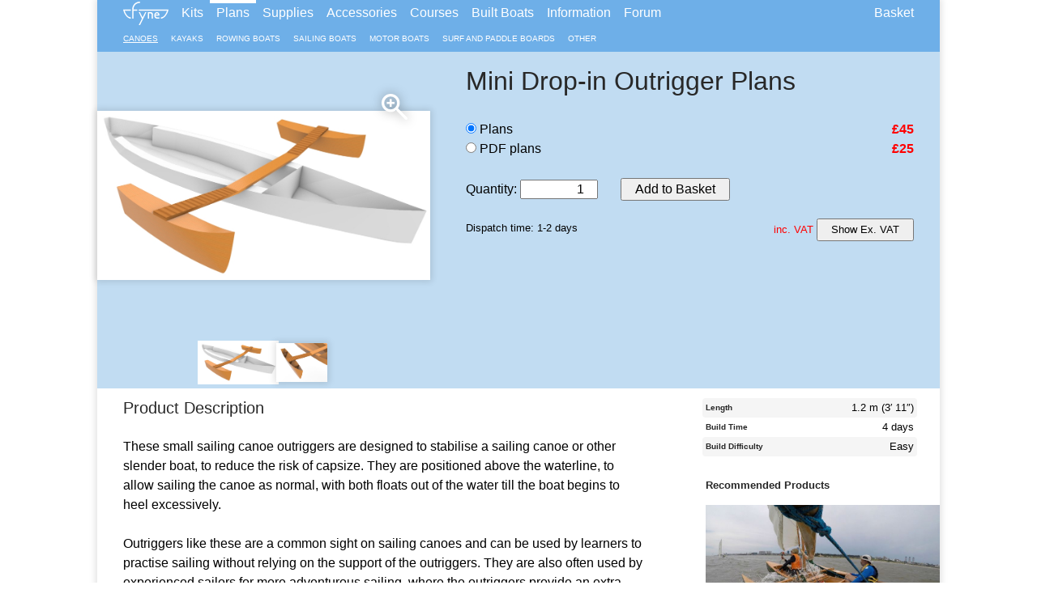

--- FILE ---
content_type: text/html;charset=UTF-8
request_url: https://www.fyneboatkits.co.uk/plans/canoes/mini-canoe-outriggers/
body_size: 5198
content:
<!DOCTYPE html>
<html lang="en">
<head>
<meta charset="UTF-8" />
<title>Mini Drop-in Outrigger Plans – Fyne Boat Kits</title>
<meta name="description" content="Small outriggers for a sailing canoe, to aid stability for learners and for extra safety for more adventurous sailing." />
<meta name="keywords" content="outrigger, canoe, sailing canoe, float, plywood, plans, sailing, wooden, boat, build, boat building, diy, storer" />
<link rel="canonical" href="https://www.fyneboatkits.co.uk/plans/canoes/mini-canoe-outriggers/" />
<meta name="author" content="Fyne Boat Kits" />
<link rel="stylesheet" href="/css/style.css?v=20" />
<link rel="icon" href="/images/icons/site/icon-16x16.png" sizes="16x16" type="image/png" />
<link rel="icon" href="/images/icons/site/icon-57x57.png" sizes="57x57" type="image/png" />
<link rel="icon" href="/images/icons/site/icon-72x72.png" sizes="72x72" type="image/png" />
<link rel="icon" href="/images/icons/site/icon-114x114.png" sizes="114x114" type="image/png" />
<link rel="icon" href="/images/icons/site/icon-144x144.png" sizes="144x144" type="image/png" />
<meta name="viewport" content="width=device-width, initial-scale=1" />
</head>

<body>
<div id="page">
<header>
<ul class="menu" id="main-menu">
    <li class="logo"><a href="/"><img class="logo" src="/images/fyne-logo.svg" onerror="this.onerror=null;this.src='/images/fyne-logo.png'" alt="Home" /></a></li>
    <li><a href="/kits/">Kits</a></li>
    <li class="selected"><a href="/plans/">Plans</a></li>
    <li><a href="/supplies/">Supplies</a></li>
    <li><a href="/accessories/">Accessories</a></li>
    <li><a href="/courses/">Courses</a></li>
    <li><a href="/wooden-boats-for-sale/">Built Boats</a></li>
    <li><a href="/info/">Information</a></li>
    <li><a href="https://forum.fyneboatkits.co.uk/">Forum</a></li>
    <li class="basket-link empty"><a href="/basket/">Basket <span class="basket-count"></span>
</a></li>
</ul>
<ul class="menu submenu">
    <li class="selected"><a href="/plans/canoes/">Canoes</a></li>
    <li><a href="/plans/kayaks/">Kayaks</a></li>
    <li><a href="/plans/rowing/">Rowing Boats</a></li>
    <li><a href="/plans/sailing/">Sailing Boats</a></li>
    <li><a href="/plans/motor-boats/">Motor Boats</a></li>
    <li><a href="/plans/surfboards-paddleboards/">Surf and Paddle Boards</a></li>
    <li><a href="/plans/other/">Other</a></li>
</ul>
<script>
(function collapseMenu() {
    var menu_button = document.createElement('li');
    menu_button.classList.add('menu-button');
    menu_button.textContent = 'Menu';
    menu_button.addEventListener('click', function toggleMenu() {
        this.parentElement.classList.toggle('hidden');
    });
    document.getElementById('main-menu').querySelector('li.logo').insertAdjacentElement('afterend', menu_button);
    document.getElementById('main-menu').classList.add('hidden');
})();
</script>
</header>
<main>
<div id="productsummaryarea">
<div class="gallery">
<div class="mini">
<div class="image-frame main">
<img class="main" src="/photos/products/mini-canoe-outriggers/michael-storer-mini-canoe-outriggers-1.jpg" alt="Mini drop-in canoe outriggers by Michael Storer" />
</div>
<div class="thumbs">
<div class="image-frame current">
<img class="current" src="/photos/products/mini-canoe-outriggers/michael-storer-mini-canoe-outriggers-1.jpg" alt="Mini drop-in canoe outriggers by Michael Storer" />
</div>
<div class="image-frame">
<img src="/photos/products/mini-canoe-outriggers/michael-storer-mini-canoe-outriggers-2-bulkheads.jpg" alt="Mini drop-in canoe outriggers - view of bulkheads" />
</div>
</div>
</div>
<div class="lightbox">
<div class="image-frame main">
<img class="main" src="/photos/products/mini-canoe-outriggers/michael-storer-mini-canoe-outriggers-1.jpg" alt="Mini drop-in canoe outriggers by Michael Storer" />
</div>
<div class="thumbs">
<div class="image-frame current">
<img class="current" src="/photos/products/mini-canoe-outriggers/michael-storer-mini-canoe-outriggers-1.jpg" alt="Mini drop-in canoe outriggers by Michael Storer" loading="lazy" />
</div>
<div class="image-frame">
<img src="/photos/products/mini-canoe-outriggers/michael-storer-mini-canoe-outriggers-2-bulkheads.jpg" alt="Mini drop-in canoe outriggers - view of bulkheads" loading="lazy" />
</div>
</div>
</div>
</div>
<script src="/js/gallery.js"></script>
<div class="content">
<h1>Mini Drop-in Outrigger Plans</h1>
<form class="product-order-form" method="post">
<input type="hidden" name="authorisation-token" value="1fae997b91a3322863b5d3dbf0888df0" />
<input type="hidden" name="id" value="mini-canoe-outriggers" />
<div class="variantlist">
<p>
<label><input type="radio" name="options[variant]" value="plans" checked data-dispatch-time="1-2 days" /> Plans</label>
<span class="price">£45</span>
</p>
<p>
<label><input type="radio" name="options[variant]" value="plans-pdf" /> PDF plans</label>
<span class="price">£25</span>
</p>
</div>
<noscript><p class="warning">The shopping basket requires JavaScript to be enabled in your browser.</p></noscript>
<p>
<label>
<span class="quantity-name" data-default="Quantity">Quantity</span>:
<input name="quantity" type="number" min="1" max="1000000000" value="1" required />
<span class="quantity-units" data-default=""></span>
</label>
<button type="submit">Add to Basket</button>
</p>
<div class="confirmtext hidden"><p>Added to Basket</p></div>
<p class="dispatch-time"></p>
<p class="prices-include-vat">inc. VAT <button class="exvat" type="button" data-include-tax="" data-authorisation-token="1fae997b91a3322863b5d3dbf0888df0">Show Ex. VAT</button>
</p>
<script>
(function updateFormWhenVariantIsChanged() {
    (function initialise() {
        var selected_variant = document.querySelector('div.variantlist input[name="options[variant]"]:checked');

        if (!selected_variant) {
            selected_variant = document.querySelector('div.variantlist input[name="options[variant]"]');
        }

        showVariantOptions(selected_variant);
        showQuantityUnits(selected_variant);
        showDispatchTime(selected_variant);
    })();

    for (var variantlist of document.querySelectorAll('div.variantlist')) {
        variantlist.addEventListener('change', variantChanged);
    }

    function variantChanged(event) {
        if (event.target.nodeName === 'INPUT' && event.target.name === 'options[variant]') {
            var selected_variant = event.target;

            showVariantOptions(selected_variant);
            showQuantityUnits(selected_variant);
            showDispatchTime(selected_variant);
        }
    }

    function showVariantOptions(selected_variant) {
        var variants;

        for (var option of document.querySelectorAll('div.variant-options .option')) {
            variants = JSON.parse(option.dataset.variants);

            if (variants.indexOf(selected_variant.value) === -1) {
                option.classList.add('disabled');

                for (var input of option.querySelectorAll('input')) {
                    input.disabled = true;
                }
            } else {
                option.classList.remove('disabled');

                for (var input of option.querySelectorAll('input')) {
                    input.disabled = false;
                }
            }
        }
    }

    function showQuantityUnits(selected_variant) {
        var name = document.querySelector('.quantity-name');
        var units = document.querySelector('.quantity-units');

        name.textContent = selected_variant.dataset.quantityName ?? name.dataset.default;
        units.textContent = selected_variant.dataset.quantityUnits ?? units.dataset.default;
    }

    function showDispatchTime(selected_variant) {
        var dispatch_time = document.querySelector('.dispatch-time');

        if (selected_variant.dataset.dispatchTime !== undefined) {
            dispatch_time.textContent = 'Dispatch time: ' + selected_variant.dataset.dispatchTime;
        } else {
            dispatch_time.textContent = '';
        }
    }
})();
</script>
</form>
</div>
<script>
(function ajaxForm() {
    var form = document.querySelector('form.product-order-form');

    if (!form) {
        return;
    }

    var basket_link = document.querySelector('.basket-link');
    var basket_count = basket_link.querySelector('.basket-count');

    var confirmtext = form.querySelector('.confirmtext');
    var confirmtext_timeout;

    function resetConfirmText() {
        confirmtext.classList.add('hidden');
    }

    confirmtext.addEventListener('click', resetConfirmText);

    function handleResponse(event) {
        var request = event.target;

        if (request.status === 200) {
            var response = JSON.parse(request.responseText);
            var total_items = response['total-items'];

            if (total_items === 0) {
                basket_link.classList.add('empty');
                basket_count.textContent = '';
            } else {
                basket_link.classList.remove('empty');
                basket_count.textContent = total_items;
            }

            if (confirmtext) {
                confirmtext.classList.remove('hidden');
                confirmtext_timeout = setTimeout(resetConfirmText, 2000);
            }
        }
    }

    form.addEventListener('submit', function submit(event) {
        event.preventDefault();

        var data = new FormData(form);


        // Submit the form

        if (confirmtext) {
            resetConfirmText();

            if (confirmtext_timeout) {
                clearTimeout(confirmtext_timeout);
            }
        }

        var request = new XMLHttpRequest();
        request.addEventListener('load', handleResponse);
        request.open('POST', '/api/basket/add-product/');
        request.send(data);
    });
})();
</script>
<script>
(function exVATButtons() {
    var buttons = document.querySelectorAll('button.exvat');

    for (let button of buttons) {
        button.addEventListener('click', clickExVATButton);
    }

    function clickExVATButton(event) {
        var button = event.target;
        var data = new FormData();
        data.append('include-tax', button.dataset.includeTax);
        data.append('authorisation-token', button.dataset.authorisationToken);

        var request = new XMLHttpRequest();
        request.addEventListener('load', reloadOnSuccess);
        request.open('POST', '/api/shop/set-options/');
        request.send(data);

        function reloadOnSuccess(event) {
            var request = event.target;

            if (request.status === 200) {
                window.location.reload();
            }
        }
    }
})();
</script>
</div>
<div class="itemdescription">
<h3>Product Description</h3>
<p>These small sailing canoe outriggers are designed to stabilise a sailing canoe or other slender boat, to reduce the risk of capsize. They are positioned above the waterline, to allow sailing the canoe as normal, with both floats out of the water till the boat begins to heel excessively.</p>

<p>Outriggers like these are a common sight on sailing canoes and can be used by learners to practise sailing without relying on the support of the outriggers. They are also often used by experienced sailors for more adventurous sailing, where the outriggers provide an extra safety margin.</p>

<p>The boat should be sailed with both outriggers out of the water, allowing the sailor to improve their balance and anticipation. Every time the outriggers touch the water can be considered a failure, providing valuable feedback to the learner but preventing a capsize. When this happens, it means that you have not adjusted your hiking position or trimmed the sail soon enough.</p>

<p>The short length and low volume of these outriggers allows mounting them on a single crossbeam, minimising clutter in the cockpit. The low volume also makes it easy to sink a float with your body weight to right the boat after a capsize. The speed of the boat is not reduced if the boat is sailed with the amas (floats) out of the water. The outriggers are removable, so the canoe can be sailed without them when they aren't needed.</p>

<p>These outriggers are not designed to be sailed with one hull permanently in the water: they do not have enough volume for this sort of sailing. There is a <a href="/plans/canoes/canoe-outriggers/">larger version of these outriggers</a>, with greater volume and two crossbeams, for that purpose.</p>

<p>Although the extra stability of these outriggers will help you to avoid a capsize, it is still possible to capsize if a serious mistake is made. Sailors must remember that they should only go out in conditions that they would normally go out in. We also recommend you practise recovering from a capsize with the outriggers attached, because it is quite different from recovery without the floats.</p>

<p>More information on sailing using mini outriggers and capsize recovery can be found on the <a href="https://www.ocsg.org.uk/sailing-canoes/mini-outriggers/">Open Canoe Sailing Group</a> website.</p>


<dl class="compact">
<dt>Hull Length</dt><dd>1.2 m (3′ 11″)</dd>
<dt>Hull Beam</dt><dd>200 mm (8″)</dd>
<dt>Hull Volume</dt><dd>22 kg (50 lb)</dd>
<dt>Hull Weight</dt><dd>2.2 kg (5 lb)</dd>
<dt>Crossbeam Length</dt><dd>Beam of middle hull + 1.65 m (65″)</dd>
</dl>

<p>The hulls are made from one sheet of 3 mm or 4 mm okoume (gaboon) plywood.  The crossbeams can be made from fir, pine or other medium-density timber with straight grain and no knots.</p>

<p>There is no lamination required to build the crossbeam: a simple 6:1 scarf joint is used to create the dihedral angle. The plans contain suggestions for mounting the crossbeam to the main hull, but this will need to be adapted to suit the chosen boat. The beam and floats will stow inside many canoes for storage.</p>


<h4>Plans</h4>

<p>There is enough detail in the plans to build this boat just by following the step by step instructions. The plans are 43 A4 pages with photographs, diagrams and text.</p>


<h4>PDF Plans</h4>

<p>An electronic version of the plans in PDF format that can be viewed using Adobe Reader. After credit card authorisation the file will be sent to the email address put on the order form.</p>
</div>
<div class="sidebar">
<dl class="compact">
<dt>Length</dt><dd>1.2 m (3′ 11″)</dd>
<dt>Build Time</dt><dd>4 days</dd>
<dt>Build Difficulty</dt><dd>Easy</dd>
</dl>
<div class="recommendeditems">
<h4>Recommended Products</h4>
<div class="itementry">
<div class="image-frame"><a href="/plans/canoes/canoe-outriggers/"><img src="/photos/products/canoe-outriggers/eureka-canoe-outriggers-sailing-1.jpg" alt="The Eureka canoe sailing with drop-in outriggers" loading="lazy" /></a></div>
<h4><a href="/plans/canoes/canoe-outriggers/">Drop-in Outrigger Plans</a></h4>
<p class="itemdesc">Light and easily removable outrigger floats that turn a canoe or kayak into a formidable sailing boat or a stable fishing platform.</p>
</div>
<div class="itementry">
<div class="image-frame"><a href="/supplies/wood/okoume-plywood-sheet/"><img src="/photos/products/pathfinder/buiding-yawl-fyne-kit.jpg" alt="Okoume boat deck" loading="lazy" /></a></div>
<h4><a href="/supplies/wood/okoume-plywood-sheet/">Okoume Plywood Sheets</a></h4>
<p class="itemdesc">High quality Okoume marine plywood in full or half sheets.</p>
</div>
<div class="itementry">
<div class="image-frame"><a href="/supplies/epoxy/epoxy-bundles/"><img src="/photos/products/epoxy-bundles/epoxy-dinghy-build-bundle.jpg" alt="Professional Epoxy Coatings system to build a dinghy" loading="lazy" /></a></div>
<h4><a href="/supplies/epoxy/epoxy-bundles/">Epoxy Bundles</a></h4>
<p class="itemdesc">Bundles of epoxy and consumables for building or repairing canoes, kayaks and boats.</p>
</div>
<div class="itementry">
<div class="image-frame"><a href="/supplies/tools/f-clamps/"><img src="/photos/products/f-clamps/heavy-duty-f-clamps.jpg" alt="Heavy duty F-clamps or cramps for holding wood" loading="lazy" /></a></div>
<h4><a href="/supplies/tools/f-clamps/">F-Clamps</a></h4>
<p class="itemdesc">Cramps or clamps for holding wood in place while glue sets during the building of a boat.</p>
</div>
<div class="itementry">
<div class="image-frame"><a href="/accessories/books-and-dvds/small-boat-sails/"><img src="/photos/products/small-boat-sails/small-boat-sails-book.jpg" alt="Book on how to rig a small sailing boat in a traditional manner" loading="lazy" /></a></div>
<h4><a href="/accessories/books-and-dvds/small-boat-sails/">The Working Guide to Traditional Small-Boat Sails</a></h4>
<p class="itemdesc">Make your modern sailing boat look (and work) like a salty classic.</p>
</div>
</div>
</div>
</main>
<footer>
<ul class="contact">
<li>Fyne Boat Kits — Old Cooperage Yard, Gatebeck, Kendal, Cumbria LA8 0HW</li>
<li>Telephone: +44 (0)1539 567 148</li>
<li>Email: <a href="mailto:info~at~fyneboatkits.co.uk?subject=FBK%20Enquiry" id="eLink">info [at] fyneboatkits.co.uk</a></li>
<script>
(function mailLink() {
    var mail_link = document.getElementById('eLink');
    mail_link.textContent = mail_link.textContent.replace(' [at] ', '@');
    mail_link.href = mail_link.href.replace('~at~', '@');
})();
</script>
</ul>
<p class="copyright">Copyright © Fyne Boat Kits</p>
<script type="application/ld+json">
[
    {
        "@context": "https:\/\/schema.org",
        "@type": "Product",
        "name": "Mini drop-in outriggers plans",
        "description": "Small outriggers for a sailing canoe, to aid stability for learners and for extra safety for more adventurous sailing.",
        "itemCondition": "https:\/\/schema.org\/NewCondition",
        "url": "https:\/\/www.fyneboatkits.co.uk\/plans\/canoes\/mini-canoe-outriggers\/",
        "offers": {
            "@type": "Offer",
            "price": "45.00",
            "priceCurrency": "GBP",
            "url": "https:\/\/www.fyneboatkits.co.uk\/plans\/canoes\/mini-canoe-outriggers\/",
            "availability": "https:\/\/schema.org\/InStock"
        },
        "image": "\/photos\/products\/mini-canoe-outriggers\/michael-storer-mini-canoe-outriggers-1.jpg"
    },
    {
        "@context": "https:\/\/schema.org",
        "@type": "Product",
        "name": "Mini drop-in outriggers plans (PDF)",
        "description": "Small outriggers for a sailing canoe, to aid stability for learners and for extra safety for more adventurous sailing.",
        "itemCondition": "https:\/\/schema.org\/NewCondition",
        "url": "https:\/\/www.fyneboatkits.co.uk\/plans\/canoes\/mini-canoe-outriggers\/",
        "offers": {
            "@type": "Offer",
            "price": "25.00",
            "priceCurrency": "GBP",
            "url": "https:\/\/www.fyneboatkits.co.uk\/plans\/canoes\/mini-canoe-outriggers\/",
            "availability": "https:\/\/schema.org\/InStock"
        },
        "image": "\/photos\/products\/mini-canoe-outriggers\/michael-storer-mini-canoe-outriggers-1.jpg"
    }
]
</script>
</footer>
</div>
</body>
</html>


--- FILE ---
content_type: text/css
request_url: https://www.fyneboatkits.co.uk/css/style.css?v=20
body_size: 5840
content:
/* NOTE Use CSS3 rem units where possible, but provide a fallback in pt, pc or em. */

@-ms-viewport {zoom: 1.0; width: extend-to-zoom}
@viewport {zoom: 1.0; width: extend-to-zoom}

/* NOTE Every element is set to clear:both by default.  This must be overridden for elements floated side-by-side. */
* {
    clear: both;
    -moz-box-sizing: border-box; -ms-box-sizing: border-box; -webkit-box-sizing: border-box; box-sizing: border-box;
    margin: 0;
    padding: 0;
}
img {border: none}


/* Typography */
html {
    font-family: sans-serif;
    font-size: 12pt;
    line-height: 1.5em; line-height: 1.5rem;
}

p, h1, h2, h3, h4, h5, h6, ul, ol, dl, address, summary {padding: 0.75pc 2pc; padding: 0.75rem 2rem}
ul ul, ol ol, ul ol, ol ul {padding: 0 0 0 2pc; padding: 0 0 0 2rem}
h1, h2, h3, h4, h5, h6, summary {color: rgb(40, 40, 40); text-decoration: none}
address {font-style: normal}

/* Heading line-height should be a multiple of the paragraph line-height. */
h1, h2, h3 {font-weight: normal}
h4, h5, h6, summary {font-weight: bold}
h1 {font-size: 2em; line-height: 1.5em; line-height: 3rem}
h2 {font-size: 1.6em; line-height: 1.875em; line-height: 3rem}
h3 {font-size: 1.25em; line-height: 1.2em; line-height: 1.5rem}
h5 {font-size: 0.8em; line-height: 1.875em; line-height: 1.5rem}
h6 {font-size: 0.625em; line-height: 2.4em; line-height: 1.5rem}

/* Capitalise headings that are smaller than paragraph text */
h5, h6 {text-transform: uppercase}

/* Style form elements */
button, input, select, textarea {font-size: inherit; line-height: inherit}
button {padding-left: 1em; padding-left: 1rem; padding-right: 1em; padding-right: 1rem}
textarea {vertical-align: top; width: 100%}
input[type=text], input[type=datetime-local], input[type=date], input[type=time], input[type=month], input[type=week], input[type=email], input[type=number], input[type=password], input[type=search], input[type=tel], input[type=url] {height: 1.5em; height: 1.5rem}
input.price, input.units, input[type=number] {text-align: right; width: 6em; width: 6rem}
input.currency {width: 4em; width: 4rem}
.invalid, input:invalid, textarea:invalid {outline: 1pt solid red; outline: 0.1rem solid red}

/* Add spacing between form elements */
p > label, p > button, span.radio {margin-left: 1.5pc; margin-left: 1.5rem}
button + button {margin-left: 1pc; margin-left: 1rem}
p > label:first-child, p > button:first-child, span.radio:first-child {margin-left: 0}
span.radio label {margin-left: 0.75pc; margin-left: 0.75rem}

@media (min-width: 45em) {
    button.continue {
        clear: right;
        float: right;
        margin-left: 2pc; margin-left: 2rem;
    }
}


/* Page Margins */
body {background: white; color: black; min-width: 20em}
#page {
    box-shadow: 0 0 0.5rem 0.1rem rgba(0, 0, 0, 0.12);
    margin: auto;
    max-width: 65pc; max-width: 65rem;
}


/* Description Lists */
dt {color: rgb(40, 40, 40); font-weight: bold}
dd {padding-left: 2pc; padding-left: 2rem}

dl.compact {padding: 0.75pc 1.75pc; padding: 0.75rem 1.75rem}
.compact > dt {
    clear: left;
    float: left;
    font-size: 0.8em;
    margin-right: 1pc; margin-right: 1rem;
    padding-left: 0.25pc; padding-left: 0.25rem;
}
.compact > dd {
    clear: right;
    padding: 0 0.25pc; padding: 0 0.25rem;
    text-align: right;
}
.compact > dd:nth-of-type(odd) {
    background: rgb(245, 245, 245);
    -moz-border-radius: 0.25pc; -moz-border-radius: 0.25rem; -webkit-border-radius: 0.25pc; -webkit-border-radius: 0.25rem; border-radius: 0.25pc; border-radius: 0.25rem;
}
.compact > dd:only-of-type {background: transparent}


/* Tables */
table {
    border: none;
    border-collapse: collapse;
    margin: 0 0 0.75pc; margin: 0 0 0.75rem;
    width: 100%;
}
th {padding: 0.75pc 0.5pc 0; padding: 0.75rem 0.5rem 0; text-align: left}
td {padding: 0 0.5pc; padding: 0 0.5rem}
th:first-child, td:first-child {padding-left: 2pc; padding-left: 2rem}
th:last-child, td:last-child {padding-right: 2pc; padding-right: 2rem}
th {background: rgb(110, 175, 232); color: white}

tr {background: rgb(210, 233, 243)}
tr:nth-child(odd) {background: transparent}
@supports selector(:nth-child(1 of .foo)) {
    /* Fix row striping when some rows are hidden */
    tr:nth-child(odd) {background: rgb(210, 233, 243)}
    tr:nth-child(odd of :not(.hidden):not([hidden])) {background: transparent}
}

.order-totals {clear:right; float: right; width: auto}
.order-totals .total {font-weight: bold}
table .price, table .quantity {text-align: right}
table label {white-space: nowrap}


/* Blockquotes */
blockquote {
    background: rgb(210, 233, 243);
    box-shadow: 0 0 0.5rem 0.1rem rgba(0, 0, 0, 0.12);
    padding: 0 2pc; padding: 0 2rem;
    position: relative;
    z-index: 2;
}
blockquote + .attribution {background: rgb(245, 245, 245); text-align: right}
blockquote p {position: relative}
blockquote p:before {content: no-open-quote}
blockquote p:after {content: no-close-quote}
blockquote p:first-child:before {
    color: rgb(40, 40, 40);
    content: open-quote;
    font-size: 2em;
    left: 0;
    position: absolute;
}
blockquote p:last-child:after {
    color: rgb(40, 40, 40);
    content: close-quote;
    font-size: 2em;
    position: absolute;
    right: 0;
}


/* Photograph galleries */
.image-frame {text-align: center}
.caption {text-align: left}
.gallery .image-frame.main {
    flex-grow: 1;
    min-height: 50%;
    width: 100%;

    position: relative;
    text-align: center;

    display: flex;
    justify-content: center;
    align-items: center;
}
#productsummaryarea .gallery .mini .image-frame.main {padding: 0.5pc 0 0.25pc; padding: 0.5rem 0 0.25rem}
.image-frame img, .gallery img.main, .gallery .thumbs img {
    box-shadow: 0 0 0.5rem 0.1rem rgba(0, 0, 0, 0.12);
    max-width: 100%;
    vertical-align: middle;
}
.gallery img.main {max-height: 100%}

.gallery .caption {text-align: center}
.gallery.single .thumbs, .gallery.single .icon.previous, .gallery.single .icon.next {display: none}

/* Mini and Lightbox */
.gallery .mini {height: 26pc; height: 26rem}
.gallery .mini .image-frame {position: relative}
.gallery .mini img.main, .gallery .icon.enlarge {cursor: zoom-in}

.gallery .mini, .gallery .lightbox {
    display: flex;
    justify-content: space-between;
    align-items: center;
    flex-direction: column;
}
.gallery .lightbox:not(.open) {display: none}
.gallery .lightbox {
    position: fixed;
    top: 0;
    left: 0;
    width: 100%;
    height: 100%;
    background: rgba(40, 40, 40, 0.9);
    z-index: 100;
}
.gallery .lightbox .caption {color: white}
body.behind {overflow: hidden}

/* Icons */
.gallery .icon, .image-frame .icon {
    cursor: pointer;
    padding: 0.25pc; padding: 0.25rem;
    -moz-box-sizing: content-box; -ms-box-sizing: content-box; -webkit-box-sizing: content-box; box-sizing: content-box;
    width: 3rem;
}
.gallery .icon {
    color: white;
    filter: drop-shadow(0 0 0.4rem rgba(0, 0, 0, 0.4));
    font-size: 4pc;
    transition-property: color, fill, stroke;
    transition-duration: 1s;
    z-index: 10;

    /* SVG */
    fill: white;
    stroke: white;
}
.gallery .icon:hover {
    color: rgb(220, 220, 220);
    fill: rgb(220, 220, 220);
    stroke: rgb(220, 220, 220);
}
.gallery .icon::selection {background: none}
.gallery .icon.enlarge {
    position: absolute;
    top: 3pc; top: 3rem;
    right: 1.5pc; right: 1.5rem;
    width: 2rem;
}
.gallery .icon.next, .gallery .icon.previous {
    padding: 4pc 0.75pc; padding: 4rem 0.75rem;
    position: absolute;
}
.gallery .lightbox .icon.close {
    position: fixed;
    right: 0.75pc; right: 0.75rem;
    top: 0.75pc; top: 0.75rem;
    z-index: 11;
}
.gallery .icon.previous {left: 0}
.gallery .icon.next {right: 0}
.gallery .icon.more {font-size: 2pc}

/* Thumbs */
.gallery .thumbs {
    display: flex;
    flex-wrap: wrap;
    gap: 0.5pc; gap: 0.5rem;
    justify-content: center;
    line-height: 3pc; line-height: 3rem; /* line-height should match the max-height of .gallery .thumbs img */
    padding: 0.5pc 0.2pc; padding: 0.5rem 0.2rem;
}
.gallery .lightbox .thumbs {
    flex-shrink: 0;
    max-height: 8pc; max-height: 8rem;
    min-height: 4pc; min-height: 4rem;
    overflow: auto;
}
.gallery .thumbs img {
    cursor: pointer;
    margin: 0;
    max-height: 3pc; max-height: 3rem; /* max-height should match the line-height of .gallery .thumbs */
    max-width: 6pc; max-width: 6rem;
}
.gallery .thumbs img.current {box-shadow: none; cursor: auto; outline: 0.2pc solid rgb(110, 175, 232); outline-width: 0.2rem}
.gallery .lightbox .thumbs img.current, #productsummaryarea .gallery .thumbs img.current, .info .gallery .thumbs img.current {outline-color: white}



/* YouTube videos */
.youtube-video {height: 0; overflow: hidden; position: relative; padding-bottom: 56.25%}
.youtube-video iframe {height: 100%; position: absolute; top: 0; width: 100%}


.date, .price, .quantity {white-space: nowrap}
th.date, th.price, th.quantity {white-space: normal}
.itementry .price, .itemlist .price, div.variantlist .price {
    color: red;
    float: right;
    font-weight: bold;
}
.itemlist .full-price {float: right}
.dimensionalorderform .price {color: red; font-weight: bold}
.basket-totals .price, #delivery-charge .price, .variant-options .price {color: red}

.mark {
    -moz-border-radius: 0.25pc; -moz-border-radius: 0.25rem; -webkit-border-radius: 0.25pc; -webkit-border-radius: 0.25rem; border-radius: 0.25pc; border-radius: 0.25rem;
    font-size: 0.625em; font-size: 0.625rem;
    font-weight: bold;
    line-height: 2.4em; line-height: 1.5rem;
    padding: 0.25pc; padding: 0.25rem;
    text-transform: uppercase;
    vertical-align: top;
    white-space: nowrap;
}
.stock-in {background: green; color: white}
.stock-out {background: red; color: white}
.stock-to-order {background: orange; color: white}

.index, .itementry, .info, .navigation {background: rgb(210, 233, 243)}
.note {background: rgb(255, 175, 25)}
.warning {background: rgb(200, 20, 20); color: white}
.index, .itementry, .info, .note, .warning {box-shadow: 0 0 0.5rem 0.1rem rgba(0, 0, 0, 0.12); position: relative; z-index: 2}

.info button, .note button, .warning button {
    clear: right;
    float: right;
    margin-left: 2pc; margin-left: 2rem;
}

.note.mark {background: orange}
.warning.mark {background: red}

.image-link {
    display: inline; display: inline-block;
    margin: 0.75pc 0.5pc; margin: 0.75rem 0.5rem;
    position: relative;
}
.image-link .caption {
    background: white; background: rgba(255, 255, 255, 0.6);
    bottom: 3pc; bottom: 3rem;
    font-size: 1.25em;
    padding: 0;
    position: absolute;
    text-align: center;
    transition: background 1s;
    width: 100%;
    z-index: 2;
}
.image-link:hover .caption {background: rgba(255, 255, 255, 0.8)}
.image-link .caption > a {
    color: rgb(40, 40, 40);
    display: block;
    padding: 0.75pc 1pc; padding: 0.75rem 1rem;
    text-decoration: none;
}
.image-link img {
    border-radius: 0.5rem;
    box-shadow: 0 0 0.5rem 0.1rem rgba(0, 0, 0, 0.12);
    transition: box-shadow 1s;
    height: 200px;
    width: 200px;
}
.image-link:hover img {box-shadow: 0 0 0.75rem 0.1rem rgba(0, 0, 0, 0.3)}


/* Header */
header {background: rgb(110, 175, 232); color: white}


/* Logo */
img.logo {
    vertical-align: middle;
}
h1 > img.logo {
    margin: 0.75rem 0;
    height: 90px;
}
@media (max-width: 32em) {
    h1 > img.logo {
        height: 60px;
    }
}


/* Page Content */
.text-body > p, .text-body > h1, .text-body > h2, .text-body > h3, .text-body > h4, .text-body > h5, .text-body > h6, .text-body > ul, .text-body > ol, .text-body > blockquote, .text-body > .badge {margin-right: 32%}
.text-body p, .text-body h1, .text-body h2, .text-body h3, .text-body h4, .text-body h5, .text-body h6, .text-body ul, .text-body ol, .text-body li, .text-body blockquote, .text-body .badge {clear: left}
.text-body .caption {color: gray}
.text-body .gallery > .image-frame.main {
    height: 450px;
    width: auto;
}
.text-body .gallery .mini, .text-body > .image-frame.mini {
    clear: right;
    float: right;
    padding-left: 2.75pc; padding-left: 2.75rem;
    width: 32%;

    height: auto;
    align-items: start;
}
.text-body .gallery .mini .image-frame.main, .text-body > .image-frame {
    justify-content: start;
    text-align: left;
}
.text-body .gallery .mini .caption, .text-body > .image-frame.mini .caption {padding-left: 0; text-align: center; width: 100%}
.text-body .gallery .mini .icon.enlarge {top: 1.5pc; top: 1.5rem}
.text-body .gallery .mini .thumbs {
    justify-content: start;
    padding: 0.75pc 0.2pc 0.75pc 0; padding: 0.75rem 0.2rem 0.75rem 0;
}
@media (max-width: 45em) {
    .text-body > p, .text-body > h1, .text-body > h2, .text-body > h3, .text-body > h4, .text-body > h5, .text-body > h6, .text-body > ul, .text-body > ol, .text-body > blockquote, .text-body > .badge {margin-right: 0}
    .text-body p, .text-body h1, .text-body h2, .text-body h3, .text-body h4, .text-body h5, .text-body h6, .text-body ul, .text-body ol, .text-body li, .text-body blockquote, .text-body .badge {clear: both}
    .text-body .gallery .mini {height: 26pc; height: 26rem}
    .text-body .gallery .mini, .text-body > .image-frame.mini {
        clear: both;
        float: none;
        padding-left: 0;
        width: auto;
    }
    .text-body .gallery .mini .image-frame.main, .text-body > .image-frame {
        justify-content: center;
        text-align: center;
    }
    .text-body .gallery .mini .caption, .text-body > .image-frame.mini .caption {padding-left: 2pc; padding-left: 2rem}
    .text-body .gallery .mini .thumbs {
        justify-content: center;
        padding: 0.75pc 0.2pc; padding: 0.75rem 0.2rem;
        width: 100%;
    }
}


/* Footer */
footer .contact {
    background: rgb(110, 175, 232);
    color: white;
    list-style: none;
    text-align: center;
}
footer .contact a {color: white}

footer .copyright {
    clear: left;
    color: gray;
    float: left;
    font-size: 0.8em;
}
footer .copyright a {color: gray}
@media (max-width: 45em) {
    footer .copyright {clear: both; float: left}
}


/* Menus */
.menu {
    font-size: 0.8pc; font-size: 0.8rem;
    list-style: none;
    text-transform: uppercase;
}
.menu > li {
    display: inline; display: inline-block;
}
.menu a {
    border: 0.5pc solid transparent; border-width: 0.5rem;
    border-top: none;
    border-bottom: none;
    display: inline-block;
    text-decoration: none;
}
.menu a:hover {text-decoration: underline}

/* Main Menu */
header .menu {
    color: white;
    font-size: 1em;
    overflow: hidden;
    padding: 0 1.5pc; padding: 0 1.5rem;	/* Standard padding minus one menu entry border. */
    position: relative;
    text-transform: none;
}

header .menu > li {
    clear: none;
    display: block;
    float: left;
    line-height: 2pc; line-height: 2rem;
}
header .menu > li.selected {
    border-bottom: 0.25pc solid transparent; border-bottom-width: 0.25rem;
    border-top: 0.25pc solid white; border-top-width: 0.25rem;
    line-height: 1.5pc; line-height: 1.5rem;
}
header .menu > li.logo.selected {
    border: none;
    line-height: 2pc; line-height: 2rem;
}
header .menu > li.menu-button {display: none}
header .menu > .basket-link {
    float: right;
    border-radius: 0 0 0.5rem 0.5rem;
    transition: background-color 1s ease;
}
header .menu > .basket-link:not(.empty) {background: rgb(25, 60, 128)}
header .menu .basket-count {font-weight: bold}
header .menu .basket-count:not(:empty)::before {
    font-weight: normal;
    content: ": ";
}

header .menu a {
    border: 0.5pc solid transparent; border-width: 0.5rem;
    color: white;
    display: inline;
}

header .menu img.logo {
    height: 1.8pc; height: 1.8rem;
    max-width: none;
}

/* Submenu */
header .submenu {
    font-size: 0.625em;
    text-transform: uppercase;
}
header .submenu > li.selected {
    border-top: 0.25pc solid transparent;
    text-decoration: underline;
}
header .submenu a {
    border-bottom-width: 0.6875pc; border-bottom-width: 0.6875rem;
    border-top-width: 0.6875pc; border-top-width: 0.6875rem;
}

/* Collapse menu on small screens */
@media (max-width: 52em) {
    header .menu {
        max-height: 50pc; max-height: 50rem;
        transition: max-height 0.15s ease-out;
    }
    header .menu.hidden {max-height: 2pc; max-height: 2rem}

    header .menu > li {clear: both; float: none}
    header .menu > li.logo {clear: none; float: left}
    header .menu > li.menu-button {
        display: block;
        clear: none;
        float: left;
        cursor: pointer;
    }
    header .menu > .basket-link {
        position: absolute;
        right: 0;
        top: 0;
        border-radius: 0 0 0 0.5rem;
    }

    header .menu {padding: 0}
    header .menu a {
        border-bottom: none;
        border-top: none;
        display: block;
        padding: 0 1.5pc; padding: 0 1.5rem;
    }
    header .menu > li.selected {
        background: rgb(124, 183, 234); background: rgba(255, 255, 255, 0.1);
        border: none;
        line-height: 2pc; line-height: 2rem;
    }
    header .menu > li.selected a {
        border-left: 0.25pc solid white; border-left-width: 0.25rem;
        padding-left: 1.75pc; padding-left: 1.75rem;
    }
    header .menu > li.logo.selected {background: transparent}
    header .menu > li.logo.selected a {border-color: transparent}

    /* Hide submenus, because they are non-essential */
    header .submenu {display: none}
}


/* Index */
.index {
    display: grid;
    grid-template-columns: 1fr 1fr 1fr 1fr;
}
/* Two columns */
@media (max-width: 60em) {
    .index {grid-template-columns: 1fr 1fr}
}
/* Single column */
@media (max-width: 32em) {
    .index {display: block}
}

.index ul {list-style: none}


/* Tabs */
.tab-bar {
    list-style: none;
    padding: 0.75pc 1.5pc 0.5pc; padding: 0.75rem 1.5rem 0.5rem;
}
.tab {
    border-bottom: 0.25pc solid transparent; border-bottom-width: 0.25rem;
    clear: none;
    color: rgb(25, 60, 128);
    cursor: pointer;
    display: block;
    float: left;
    padding: 0 0.5pc; padding: 0 0.5rem;
}
.tab:hover {text-decoration: underline}
.tab.current {
    border-color: rgb(105, 150, 205);
    cursor: auto;
    text-decoration: none;
}
.tabs.active > .tab-content, .tabs.active .tab-name {display: none}
.tabs > .tab-content.current {display: block}


/* Tagline */
.tagline {
    background: rgb(110, 175, 232);
    color: white;
    text-align: center;
}
.tagline img {
    height: 3pc; height: 3rem;
    margin-right: 2pc; margin-right: 2rem;
    vertical-align: middle;
}

.social-links img {
    vertical-align: middle;
    margin-left: 1pc; margin-left: 1rem;
}


/* Badges */
.badges {text-align: center}
.badges img {vertical-align: middle}

.badge {margin: 0.75pc 0; margin: 0.75rem 0; text-align: center}
.badge .image-frame {height: 150px}
.badge img {
    box-shadow: none;
    max-height: 100%;
    max-width: 100%;
}


/* Enquiries Page */
form.enquiry div {text-align: right}
form.enquiry div input {width: 50%}
form.enquiry textarea {height: 22em; height: 22rem}


/* Product/s and Offers Pages */
.itementries {float: left; width: 100%}
.itementry .image-frame {
    text-align: center;
    width: 100%;
    height: 16pc; height: 16rem;
}
.itementry img {max-height: 100%}
ul.variantlist {list-style: none}
.variantlist.hidden {display: none}
.itementry .variantlist {padding-bottom: 0}
.itementry .prices-include-vat {padding: 0 2pc; padding: 0 2rem}

/* Two columns */
.itementries .itementry {
    clear: none;
    float: left;
    margin: 1%;
    overflow: hidden;
    width: 48%;
}
.itementries .itementry:nth-of-type(odd) {
    border-radius: 0 0.5rem 0.5rem 0;
    clear: both;
    margin-left: 0;
    width: 49%;
}
.itementries .itementry:nth-of-type(even) {
    border-radius: 0.5rem 0 0 0.5rem;
    clear: right;
    float: right;
    margin-right: 0;
    width: 49%;
}

/* Single column */
@media (max-width: 45em) {
    .itementries .itementry {max-width: 30rem}
    .itementries .itementry:nth-of-type(n) {
        border-radius: 0;
        box-shadow: none;
        clear: both;
        float: none;
        margin: 0;
        width: auto;
    }
    .itementries .itementry:nth-of-type(even) {background: transparent}
    .itementries .image-frame {
        text-align: left;
        padding: 0.75pc 2pc; padding: 0.75rem 2rem;
        height: 14pc; height: 14rem;
    }
}

/* Three columns */
@media (min-width: 65em) {
    .itementries .itementry:nth-of-type(n) {
        border-radius: 0.5rem;
        clear: none;
        float: left;
        margin: 1%;
        width: 32%;
    }
    .itementries .itementry:nth-of-type(3n-2) {
        border-radius: 0 0.5rem 0.5rem 0;
        clear: both;
        margin-left: 0;
    }
    .itementries .itementry:nth-of-type(3n) {
        border-radius: 0.5rem 0 0 0.5rem;
        clear: right;
        float: right;
        margin-right: 0;
    }
    .itementry .image-frame {height: 14pc; height: 14rem}
}

/* Product Pages */
#productsummaryarea {
    background: rgb(193, 220, 242);
    float: left;
    position: relative;
    width: 100%;
}
.product-order-form {position: relative}
.product-order-form .confirmtext {
    position: absolute;
    top: 0;
    height: 100%;
    width: 100%;
    z-index: 100;

    display: flex;
    justify-content: center;
    align-items: center;

    transition: opacity 0.2s ease-in, visibility 0.2s;
}
.product-order-form .confirmtext.hidden {
    opacity: 0;
    visibility: hidden;
}
.product-order-form .confirmtext > * {
    background: green;
    border-radius: 0.25rem;
    box-shadow: 0 0 0.5rem 0.1rem rgba(0, 0, 0, 0.12);
    color: white;
}
.dispatch-time, .prices-include-vat {font-size: 0.8em; padding: 0.6pc 2pc; padding: 0.6rem 2rem}
.dispatch-time {clear: left; float: left}
.dispatch-time:empty {display: none}
.prices-include-vat {color: red; clear: right; float: right}
.product-order-form::after {content: ""; display: block; clear: both}

div.variantlist {padding: 0.75pc 0; padding: 0.75rem 0}
div.variantlist p, .variant-options .option {padding-bottom: 0; padding-top: 0}
.variant-options .option:not(.disabled):first-of-type {padding-top: 0.75pc; padding-top: 0.75rem}
.variant-options .option:not(.disabled):last-of-type {padding-bottom: 0.75pc; padding-bottom: 0.75rem}
.variant-options .option.disabled {display: none}

.itemdescription {clear: left; float: left; width: 68%}
.itemdescription > img {
    margin: 0.75pc 0; margin: 0.75rem 0;
    max-width: 100%;
}
.sidebar {
    clear: right;
    float: right;
    font-size: 0.8em;
    padding-left: 0.75pc; padding-left: 0.75rem;
    width: 32%;
}
@media (max-width: 45em) {
    .itemdescription, .sidebar {clear: both; float: none; width: auto}
    .sidebar {font-size: 1em; padding-left: 0}
}

.recommendeditems .itementry {background: transparent; box-shadow: none}
.recommendeditems .image-frame, .available-discounts .image-frame {padding-left: 2pc; padding-left: 2rem}
.recommendeditems img {box-shadow: none}
.recommendeditems .image-frame {
    height: 12pc; height: 12rem;
    text-align: left;
}
@media (max-width: 60em) {
    .recommendeditems .image-frame {height: 10pc; height: 10rem}
}
@media (max-width: 55em) {
    .recommendeditems .image-frame {height: 8pc; height: 8rem}
}
@media (max-width: 45em) {
    .recommendeditems .itementry {max-width: 30rem}
    .recommendeditems .itementry:nth-of-type(odd) {background: rgb(210, 233, 243)}
    .recommendeditems .image-frame {
        padding: 0.75pc 2pc; padding: 0.75rem 2rem;
        width: 100%;
        height: 12rem;
    }
}

div.info {float: left; width: 100%}
#productsummaryarea, .contentwithimage {
    display: grid;
    grid-template-columns: 40fr 60fr;
    gap: 0.75pc; gap: 0.75rem;
}
#productsummaryarea .content {grid-column: 1 / 3} /* Full-width order form when there is no gallery */
#productsummaryarea .gallery ~ .content, .contentwithimage > * {grid-column-start: 2}
.contentwithimage > .gallery, .contentwithimage > .image-frame, .contentwithimage > img {grid-column-start: 1}
@media (max-width: 45em) {
    #productsummaryarea {display: block}
}


/* Basket and Checkout Pages */
.basket-item-options, .basket-offers-link {text-align: right}

.itemlist div {padding: 0.75pc 0; padding: 0.75rem 0}
.itemlist p {padding-bottom: 0; padding-top: 0}
.itemlist div:nth-of-type(odd) {background: rgb(245, 245, 245)}
.itemlist .price {clear: right; float: right}

.basket-totals {font-weight: bold}

form .addresses ul {text-align: right}
.addresses > div {clear: none; float: left; width: 50%}
input.postcode {text-transform: uppercase}

.address-label {line-height: 1.25em}
.address-label .return-address, .address-label .tel p {font-size: 0.7em; line-height: 1.25em}
.tel p {padding: 0 2pc; padding: 0 2rem}

/* Terms and Conditions inset */
#terms-inset {display: none}
.inset {
    background: rgb(110, 175, 232);
    height: 40pc; height: 40rem;
    padding: 1.5pc 2pc; padding: 1.5rem 2rem;
}
.inset .text-body {
    background: white;
    height: 36pc; height: 36rem;
    overflow: auto;
}
.inset p, .inset h1, .inset h2, .inset h3, .inset h4, .inset h5, .inset h6, .inset ul, .inset ol, .inset blockquote {margin-right: auto}


@page {
    margin: 8mm;
}
@media print {
    * {
        box-shadow: none !important;
        color: black !important;
    }
    html {font-size: 10pt}

    th, tr, header, footer .contact, .index, .itementry, .navigation, .info, .note, .warning, #productsummaryarea, .inset, .tagline, blockquote, p.attribution, .compact > dd:nth-of-type(odd) {background: transparent !important}

    .mark, .stock-in, .stock-out, .stock-to-order {background: transparent; text-decoration: underline}
    th, td {border: 1pt solid black; border-width: 0.1rem}

    #page {max-width: none}
    .note, .warning {font-weight: bold}

    .menu, .gallery .icon {display: none !important}

    .tab.current {border-color: black}
    .thumbs img.current {outline-color: black !important}

    .address-labels {margin-top: 16mm}
    .address-label {font-size: 12pt; height: 54mm; max-width: 85mm}
    .address-label .return-address, .address-label .tel p {font-size: 7pt}
    .address-label address {padding: 1mm 2mm}
    .address-label .return-address {padding: 0.8mm 2mm}
    .address-label .tel {padding: 0.8mm 0}
    .tel p {padding: 0 2mm}

    .order-contents a {text-decoration: none}
}


--- FILE ---
content_type: image/svg+xml
request_url: https://www.fyneboatkits.co.uk/images/fyne-logo.svg
body_size: 307
content:
<svg xmlns:svg="http://www.w3.org/2000/svg" xmlns="http://www.w3.org/2000/svg" width="350" height="180" version="1.1" viewBox="0 0 350 180">
<style>
path{fill:#fff}
</style>
<path d="m350 60c-5 30-30 70-60 70l0-10c20 0 38-20 48-50l-218 0 0-10c19.67 0 210.33 0 230 0zm-350 0c5 30 30 70 60 70l0-10c-20 0-38-20-48-50l48 0 0-10c-19.67 0-40.33 0-60 0z"/>
<path d="m130 0c-35 0-60 25-60 60l0 70 10 0 0-60 30 0 0-10-30 0c0-30 20-50 50-50z"/>
<path d="m130 80-10 0 25 50-25 50 10 0 25-50 25-50-10 0-20 40z"/>
<path d="m190 80 0 50 10 0 0-39.97c0 0 10-0.01 11.28-0.03 2.91 0 5.08 1.05 6.53 3.19 1.45 2.13 2.19 5.36 2.19 9.66L220 130l10 0 0-29.47c0-6.74-1.4-11.85-4.22-15.31C222.97 81.73 218.8 80 213.31 80L190 80z"/>
<path d="m261.16 80c-6.47 0-11.61 2.28-15.44 6.88-3.8 4.56-5.72 10.77-5.72 18.56 0 7.54 1.99 13.14 6 17.56 4.03 4.42 10.11 7 17 7l17 0 0-10c0 0-11.07 0.19-15.81 0.22-4.33 0-7.72-1.29-10.16-3.87C251.62 113.73 250.28 110.96 250 106l30 0 0-3c0-7.09-1.7-12.67-5.09-16.78-3.37-4.14-7.94-6.22-13.75-6.22zM260.75 88.88c2.76 0 4.99 0.91 6.66 2.75 1.69 1.84 2.55 4.29 2.59 7.38l-20 0.03c0.28-3.22 1.35-5.72 3.22-7.5 1.89-1.78 4.4-2.66 7.53-2.66z"/>
</svg>
